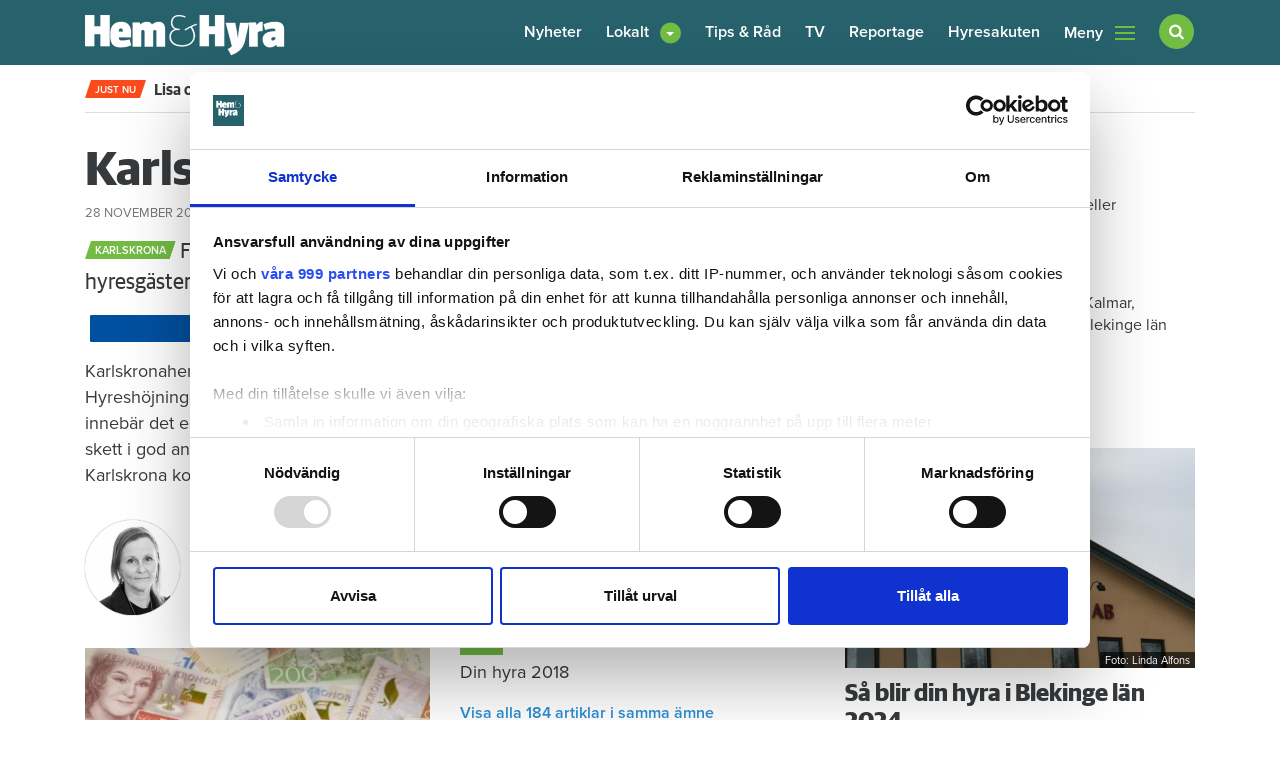

--- FILE ---
content_type: text/html; charset=utf-8
request_url: https://www.google.com/recaptcha/api2/aframe
body_size: 267
content:
<!DOCTYPE HTML><html><head><meta http-equiv="content-type" content="text/html; charset=UTF-8"></head><body><script nonce="WRIMOIoSvy4EPZwm6gduLw">/** Anti-fraud and anti-abuse applications only. See google.com/recaptcha */ try{var clients={'sodar':'https://pagead2.googlesyndication.com/pagead/sodar?'};window.addEventListener("message",function(a){try{if(a.source===window.parent){var b=JSON.parse(a.data);var c=clients[b['id']];if(c){var d=document.createElement('img');d.src=c+b['params']+'&rc='+(localStorage.getItem("rc::a")?sessionStorage.getItem("rc::b"):"");window.document.body.appendChild(d);sessionStorage.setItem("rc::e",parseInt(sessionStorage.getItem("rc::e")||0)+1);localStorage.setItem("rc::h",'1769185183884');}}}catch(b){}});window.parent.postMessage("_grecaptcha_ready", "*");}catch(b){}</script></body></html>